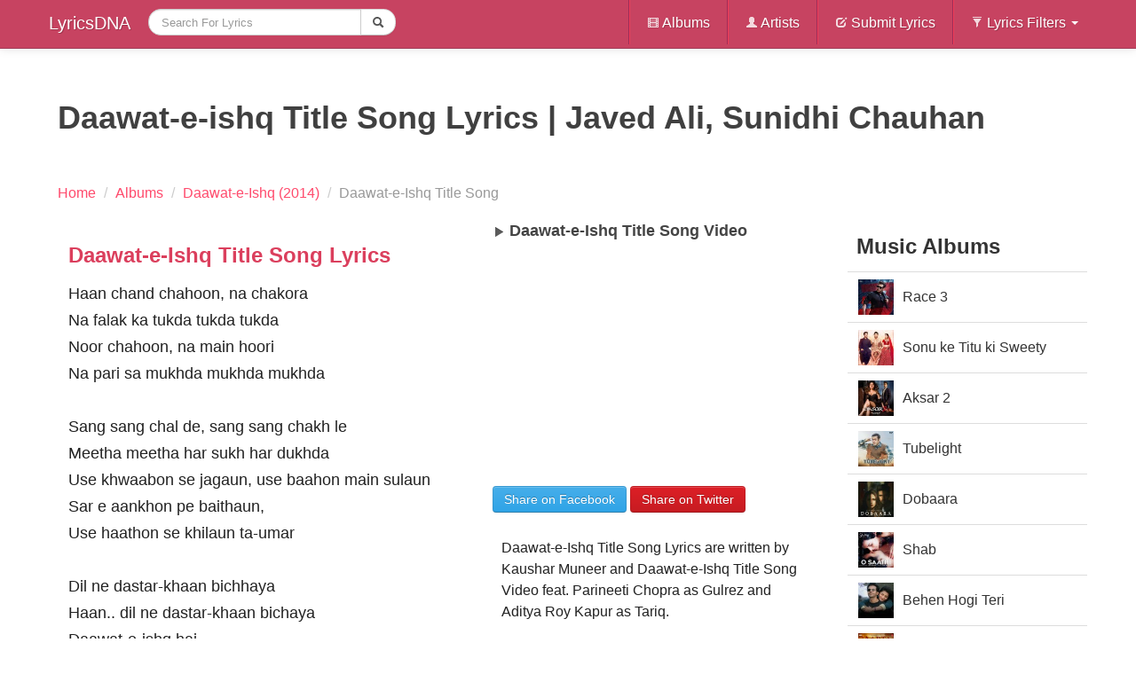

--- FILE ---
content_type: text/html; charset=UTF-8
request_url: https://lyricsdna.com/songs/lyrics/daawat-e-ishq-title-song
body_size: 6176
content:
<!DOCTYPE html>
<!--[if lt IE 7]> <html class="no-js lt-ie9 lt-ie8 lt-ie7" lang="en-US"> <![endif]-->
<!--[if IE 7]>    <html class="no-js lt-ie9 lt-ie8" lang="en-US"> <![endif]-->
<!--[if IE 8]>    <html class="no-js lt-ie9" lang="en-US"> <![endif]-->
<!--[if gt IE 8]><!-->
<html class="no-js" lang="en-US" itemscope itemtype="https://schema.org/WebPage">
<!--<![endif]-->
  <head>
    <meta http-equiv="Content-Type" content="text/html; charset=utf-8" />
    <meta http-equiv="X-UA-Compatible" content="IE=edge,chrome=1">
    <meta name="viewport" content="width=device-width, initial-scale=1.0">
    <title>Daawat-e-Ishq Title Song Lyrics | Javed Ali, Sunidhi Chauhan</title>
<meta name="viewport" content="width=device-width, initial-scale=1.0">

	<meta name="description" content="Daawat-e-Ishq Title Song Lyrics are written by Kaushar Muneer and Daawat-e-Ishq Title Song Video feat.  Parineeti Chopra as Gulrez and Aditya Roy Kapur as Tariq.">
<meta property="og:title" content="Daawat-e-Ishq Title Song Lyrics | Javed Ali, Sunidhi Chauhan">
<meta property="og:image" content='http://lyricsdna.com/application/views/admin/images/albums/fb246dcc053a7ae3eddfeb68a87dcc5b.jpg'>
<link rel="image_src" href="https://lyricsdna.com/application/views/admin/images/albums/fb246dcc053a7ae3eddfeb68a87dcc5b.jpg">
<link rel="canonical" href="https://lyricsdna.com/songs/lyrics/daawat-e-ishq-title-song">


    <meta name="author" content="LyricsDNA">
    <link rel="icon" href="https://lyricsdna.com/favicon.ico" type="image/x-icon">
        <meta property="fb:app_id" content="185762708143310">
    <meta property="og:site_name" content="LyricsDNA">
    <link href="https://plus.google.com/108282245809252482923" rel="publisher">

    <!-- Le styles -->
    <link type="text/css" rel="stylesheet" href="https://lyricsdna.com/assets/cache/1645077721e3202aea761d3d587dfcfc43c6982565.css" media="all" />
    <style>
      body {
        padding-top: 60px;
        padding-bottom: 50px;
      }
    </style>
    <link type="text/css" rel="stylesheet" href="https://lyricsdna.com/assets/cache/1645077721b1f98e59a58de40fc377b85d190dda10.css" media="all" />
    <!-- Le HTML5 shim, for IE6-8 support of HTML5 elements -->
    <!--[if lt IE 9]>
      <script src="https://html5shim.googlecode.com/svn/trunk/html5.js"></script>
    <![endif]-->

    <!-- Le fav and touch icons -->
    <link rel="shortcut icon" href="/assets/ico/favicon.ico">
    <link rel="apple-touch-icon-precomposed" sizes="144x144" href="/assets/ico/apple-touch-icon-144-precomposed.png">
    <link rel="apple-touch-icon-precomposed" sizes="114x114" href="/assets/ico/apple-touch-icon-114-precomposed.png">
    <link rel="apple-touch-icon-precomposed" sizes="72x72" href="/assets/ico/apple-touch-icon-72-precomposed.png">
    <link rel="apple-touch-icon-precomposed" href="/assets/ico/apple-touch-icon-57-precomposed.png">
    <script type="text/javascript">
      window.google_analytics_uacct = "UA-17991976-6";
    </script>

    
    
  </head>
  <body>
    <nav class="navbar navbar-fixed-top">
  <div class="navbar-inner">
    <div class="container">
      <a class="btn btn-navbar" data-toggle="collapse" data-target=".nav-collapse">
        <span class="icon-bar"></span>
        <span class="icon-bar"></span>
        <span class="icon-bar"></span>
      </a>
      <a class="brand" href="https://lyricsdna.com/">
        LyricsDNA
      </a>
      <div class="nav-collapse collapse">
        <ul class="nav">
          <!-- <li >
            <a href="http://lyricsdna.com/">Home</a>
          </li> -->
          <li class="active">
            <form action="https://lyricsdna.com/songs/search" accept-charset="utf-8" class="navbar-search form-search" id="myform" method="get">						<div class="input-append">
							<input type="text" name="search" value="" id="search" maxlength="300" placeholder="Search For Lyrics" class="input-large search-query"  />							<button type="submit" class="btn"><i class="icon-search"></i></button>							
						</div>
</form>          </li>
        </ul>
        <ul class="nav pull-right">
          <li class="divider-vertical"></li>
          <li >
            <a href="https://lyricsdna.com/songs/albums"><i class="icon-white icon-film"></i> Albums</a>
          </li>
          <li class="divider-vertical"></li>
          <li >
            <a href="https://lyricsdna.com/songs/artists"><i class="icon-white icon-user"></i> Artists</a>
          </li>
          <li class="divider-vertical"></li>
          <li >
            <a href="https://lyricsdna.com/submit_lyrics"><i class="icon-white icon-edit"></i> Submit Lyrics</a>
          </li>
          <li class="divider-vertical"></li>
          <li class="dropdown">
            <a class="dropdown-toggle"
               data-toggle="dropdown"
               href="#"><i class="icon-white icon-filter"></i>
                Lyrics Filters
                <b class="caret"></b>
              </a>
            <ul class="dropdown-menu">
              <!-- links -->
              <li >
                <a href="https://lyricsdna.com/songs/hindi_songs">Hindi Songs</a>
              </li>
              <li >
                <a href="https://lyricsdna.com/songs/punjabi_songs">Punjabi Songs</a>
              </li>
              <li >
                <a href="https://lyricsdna.com/songs/english_songs">English Songs</a>
              </li>
              <!-- <li >
                <a href="">Popular</a>
              </li>
              <li >
                <a href="">Latest</a>
              </li>
              <li >
                <a href="">Upcoming</a>
              </li> -->
            </ul>
          </li>
        </ul>
      </div><!--/.nav-collapse -->
    </div>
  </div>
</nav>
    <div class="container">
      <div class="row">
        
        <!--INFOLINKS_OFF-->
<div class="span12">
	<div class="row">
		<div class="span12">
			<header itemprop="headline">
				<h1 class="lyricsheading" itemprop="name">Daawat-e-ishq Title Song Lyrics | Javed Ali, Sunidhi Chauhan</h1>
			</header>
			
			<ul class="breadcrumb">
						<li itemscope itemtype="https://data-vocabulary.org/Breadcrumb">
							<a href="https://lyricsdna.com/" itemprop="url">
					    		<span itemprop="title">Home</span>
					    	</a> <span class="divider">/</span>
						</li>
											<li itemscope itemtype="https://data-vocabulary.org/Breadcrumb">
							<a href="https://lyricsdna.com/songs/albums" itemprop="url">
							<span itemprop="title">Albums</span>
							</a> <span class="divider">/</span>
						</li>
											<li itemscope itemtype="https://data-vocabulary.org/Breadcrumb">
							  <a href="https://lyricsdna.com/songs/album_info/474" itemprop="url">
							    <span itemprop="title">Daawat-e-Ishq (2014)</span>
							  </a> <span class="divider">/</span>
						</li>
						<li class="active">
							  <span>Daawat-e-Ishq Title Song</span>
						</li>
					</ul>
		</div>
	</div>
	<div class="row">
		<article class="span9" itemprop="mainContentOfPage" itemscope itemtype="https://schema.org/Article">
			<div class="row" role="main" itemprop="articleBody">
			<div class="span5">
			<div class="hero-unit">
			
							<section class="lyrics">
					<header>
						<h2>Daawat-e-Ishq Title Song Lyrics</h2>
					</header>
					<div>
						<p>
							Haan chand chahoon, na chakora<br />
Na falak ka tukda tukda tukda<br />
Noor chahoon, na main hoori<br />
Na pari sa mukhda mukhda mukhda<br />
<br />
Sang sang chal de, sang sang chakh le<br />
Meetha meetha har sukh har dukhda<br />
Use khwaabon se jagaun, use baahon main sulaun<br />
Sar e aankhon pe baithaun, <br />
Use haathon se khilaun ta-umar<br />
<br />
Dil ne dastar-khaan bichhaya<br />
Haan.. dil ne dastar-khaan bichaya<br />
Daawat-e-ishq hai<br />
Dil ne dastar-khaan bichaya<br />
Daawat-e-ishq hai<br />
Hai kubool toh aaja jaana<br />
Daawat-e-ishq hai<br />
Hai kubool toh aaja jaana<br />
Daawat-e-ishq hai, ishq hai<br />
<br />
Dil ne dastar-khaan bichhaya<br />
Haan.. dil ne dastar-khaan bichaya<br />
<br />
sa sa sa ni ni ni<br />
ga ga ga pa pa pa <br />
ma ma ma ga ga ga<br />
re re re sa sa sa (x2)<br />
ni sa sa sa, sa sa sa<br />
sa sa sa, sa sa sa<br />
ni sa sa sa<br />
<br />
Baadlon ko chun ke, bunn ke<br />
Kaalin banaya hai tere liye<br />
Taaron ko tod kar ke,<br />
Tashtari mein sajaya hai tere liye<br />
<br />
Chand taaron ko kyun sataya<br />
Tilmilaya tai mère liye<br />
Jaaun jidhar bhi khill khill udhar hi<br />
Dhoop nikalti hai mere liye<br />
<br />
Haaye baatein teri chashni si meethi meethi<br />
Aye haaye, baatein hi adaab bhi meethi meethi<br />
<br />
Tu aaye toh pheeki se mehfil mein meri hain <br />
Lazzatein laut aaye<br />
Hasrat-e-lazzat jo hai teri<br />
Daawat toh bolo bhala kaun aaye<br />
Arrey keh de tu jo, saari deghon ko aa dedoon<br />
Dil ki jo dum bhi main de doon apna<br />
<br />
Dil ne dastar-khaan bichhaya haan haan..<br />
Haan.. dil ne dastar-khaan bichaya<br />
Daawat-e-ishq hai<br />
Dil ne dastar-khaan bichaya<br />
Daawat-e-ishq hai<br />
Hai kubool toh aaja jaana<br />
Daawat-e-ishq hai<br />
Hai kubool toh aaja jaana<br />
Daawat-e-ishq hai<br />
<br />
Daawat-e-ishq hai<br />
Daawat-e-ishq hai<br />
Daawat-e-ishq hai<br />
Ji daawat-e-ishq hai<br />
<br />
Haan sharbat mein ghuli mohabbat<br />
Daawat-e-ishq hai<br />
Tauba tauba buri milawat<br />
Daawat-e-ishq hai<br />
Arre kismat se milti hai shirkat<br />
Daawat-e-ishq hai<br />
Aji be-fizool ki kisko fursat<br />
Daawat-e-ishq hai<br />
<br />
Haan haan, tunak nahin jara chakh toh le<br />
Dhadak nahin tu jara, dum toh le<br />
Chhidd jaane do taar se taar ko,<br />
Jara soch samajh, ik baar to<br />
Na soch ke, na hosh se,<br />
Tujhe mehmaan banaya,<br />
Haan humnein bulaya dil se<br />
<br />
Haan.. hai kubool ye humne maana<br />
Hai kubool ye humne maana<br />
Daawat-e-ishq hai<br />
Jee huzoor hamein manzoor<br />
Ye Daawat-e-ishq hai<br />
Jee huzoor hamein manzoor<br />
Ye Daawat-e-ishq hai<br />
<br />
Daawat-e-ishq hai<br />
Daawat-e-ishq hai<br />
Daawat-e-ishq hai<br />
Daawat-e Dil ne dastar-khaan bichaya<br />
Daawat-e-ishq hai<br />
<br />
Daawat-e-ishq hai<br />
Daawat-e Daawat-e-ishq hai<br />
Daawat-e Daawat-e-ishq hai<br />
Daawat-e Daawat-e-ishq hai<br />
Ishq hai, ishq hai<br />
Daawat-e-ishq hai<br />
Daawat-e Daawat-e-Ishq hai<br />
Daawat-e Daawat-e-Ishq hai<br />
Ishq hai..						</p>
					</div>
											<div>
							<p itemprop="keywords">Daawat-e-Ishq Title Song Lyrics, Daawat-e-Ishq Lyrics</p>
						</div>
									</section>
						<div class="datetime-dna">
									<b>Published: </b>
					<time itemprop="datePublished" datetime='2014-07-14T13:29:49+00:00'>July 14, 2014</time>
					<br>
				
									<b>Updated: </b>
					<time itemprop="dateModified" datetime='2014-08-01T10:58:06+00:00'>August 01, 2014</time>
							</div>

													</div>
			</div>
			<div class="span4">
			<div id="sidebar">
															<div id="accordion2">
					<section id="video-wrapper" itemprop="video" itemscope itemtype="https://schema.org/VideoObject">
						<header>
								<h2 itemprop="name" id="video-header">
									<i class="icon-play"></i> Daawat-e-Ishq Title Song Video
								</h2>
						</header>
						<meta itemprop="thumbnail" content="https://img.youtube.com/vi/CBmxl09gPRs/0.jpg">

													<iframe width="370" height="258" src="https://www.youtube.com/embed/CBmxl09gPRs?autoplay=0&amp;modestbranding=1&amp;showinfo=0&amp;wmode=opaque&amp;iv_load_policy=3&amp;theme=light&amp;autohide=1" allowfullscreen></iframe>
											</section>
				</div>
													</div>
			<div class="sharebox">
				<div style="margin-top:10px;">
					<div id="sharethispage" data-url="http://lyricsdna.com/songs/lyrics/daawat-e-ishq-title-song" data-text="Daawat-e-ishq Title Song Lyrics | Javed Ali, Sunidhi Chauhan" data-title="share"></div>
				</div>
									<a href="https://facebook.com/sharer.php?u=http%3A%2F%2Flyricsdna.com%2Fsongs%2Flyrics%2Fdaawat-e-ishq-title-song&amp;t=Daawat-e-ishq+Title+Song+Lyrics+%7C+Javed+Ali%2C+Sunidhi+Chauhan" class="btn btn-primary share-fb" target="_blank">Share on Facebook</a>
					<a href="https://twitter.com/share?url=http%3A%2F%2Flyricsdna.com%2Fsongs%2Flyrics%2Fdaawat-e-ishq-title-song&amp;via=LyricsDNA&amp;text=Daawat-e-ishq+Title+Song+Lyrics+%7C+Javed+Ali%2C+Sunidhi+Chauhan" class="btn btn-danger share-tw" target="_blank">Share on Twitter</a>
							</div>
					
			<div style="padding:10px;">
							<div>
					<p>Daawat-e-Ishq Title Song Lyrics are written by Kaushar Muneer and Daawat-e-Ishq Title Song Video feat.  Parineeti Chopra as Gulrez and Aditya Roy Kapur as Tariq.</p>
				</div>
						<p>
															<strong>Singer(s):</strong> <em>Javed Ali, Sunidhi Chauhan</em><br>
														<strong>Movie/Album:</strong> <em><a href="https://lyricsdna.com/songs/album_info/474" title="view Daawat-e-Ishq (2014)'s info page" itemprop="isPartOf significantLink">Daawat-e-Ishq (2014)</a></em><br>
									<strong>Lyricist:</strong> <em>Kausar Munir</em><br>
								<strong>Music: </strong><em>Sajid-Wajid</em><br>													<strong>Year:</strong> <em>2014				</em>
			</p>
			</div>
						<div id="songlists">
				<nav>
					<header><h3><a href="https://lyricsdna.com/songs/album_info/474" title="View Album info and tracklist" itemprop="significantLinks">Daawat-e-Ishq (2014) Songs</a></h3></header>
						<div class="row-fluid">
							<ul class="nav nav-tabs nav-stacked span6">
								<li class="active">
									<a href="#" title="now playing" id="nowplaying">Daawat-e-Ishq Title Song<i class="icon-play pull-right"></i></a>
								</li>
																								<li>
									<a href="https://lyricsdna.com/songs/lyrics/mannat-daawat-e-ishq" itemprop="significantLinks">Mannat</a>								</li>
																																<li>
									<a href="https://lyricsdna.com/songs/lyrics/rangreli-daawat-e-ishq" itemprop="significantLinks">Rangreli</a>								</li>
																	</ul>
									<ul class="nav nav-tabs nav-stacked span6">
																																<li>
									<a href="https://lyricsdna.com/songs/lyrics/shayrana-daawat-e-Ishq" itemprop="significantLinks">Shayrana</a>								</li>
																																<li>
									<a href="https://lyricsdna.com/songs/lyrics/jaadu-tone-waaliyan-daawat-e-shq" itemprop="significantLinks">Jaadu Tone Waaliyan</a>								</li>
																																<li>
																	</li>
							</ul>
						</div>
				</nav>
			</div>
						<div style="margin-top:15px;">
							</div>
		</div>
		</div>
		</article>
		<aside class="span3" role="complementary">
			<nav itemprop="significantLinks">
				<header><h2>Music Albums</h2></header>
				<ul class="nav nav-tabs nav-stacked">
				            		<li><a href="https://lyricsdna.com/songs/album_info/571" style="height:40px; line-height:40px; overflow:hidden"><img src="https://lyricsdna.com///application/views/admin/images/albums/49a1c5f47918a656cb7be6c0181ab1ca_thumb.jpg" alt="Race 3" width="40" height="40" title="view this album: Daawat-e-Ishq (2014)" style="float:left; margin:0 10px 5px 0; clear:left" />Race 3</a></li>
				            		<li><a href="https://lyricsdna.com/songs/album_info/570" style="height:40px; line-height:40px; overflow:hidden"><img src="https://lyricsdna.com///application/views/admin/images/albums/f780123eb565e6d99350a1cadedfbbc1_thumb.jpg" alt="Sonu ke Titu ki Sweety" width="40" height="40" title="view this album: Daawat-e-Ishq (2014)" style="float:left; margin:0 10px 5px 0; clear:left" />Sonu ke Titu ki Sweety</a></li>
				            		<li><a href="https://lyricsdna.com/songs/album_info/569" style="height:40px; line-height:40px; overflow:hidden"><img src="https://lyricsdna.com///application/views/admin/images/albums/b660e64340f07efae95c37b3f5f6161d_thumb.jpg" alt="Aksar 2" width="40" height="40" title="view this album: Daawat-e-Ishq (2014)" style="float:left; margin:0 10px 5px 0; clear:left" />Aksar 2</a></li>
				            		<li><a href="https://lyricsdna.com/songs/album_info/568" style="height:40px; line-height:40px; overflow:hidden"><img src="https://lyricsdna.com///application/views/admin/images/albums/c29b4b8b01c46d92864073a03202fb88_thumb.jpg" alt="Tubelight" width="40" height="40" title="view this album: Daawat-e-Ishq (2014)" style="float:left; margin:0 10px 5px 0; clear:left" />Tubelight</a></li>
				            		<li><a href="https://lyricsdna.com/songs/album_info/567" style="height:40px; line-height:40px; overflow:hidden"><img src="https://lyricsdna.com///application/views/admin/images/albums/63d91be5ccf65a32f60441daf0f87267_thumb.jpg" alt="Dobaara" width="40" height="40" title="view this album: Daawat-e-Ishq (2014)" style="float:left; margin:0 10px 5px 0; clear:left" />Dobaara</a></li>
				            		<li><a href="https://lyricsdna.com/songs/album_info/565" style="height:40px; line-height:40px; overflow:hidden"><img src="https://lyricsdna.com///application/views/admin/images/albums/c831f5168470f2987f944a71edeb336f_thumb.jpg" alt="Shab" width="40" height="40" title="view this album: Daawat-e-Ishq (2014)" style="float:left; margin:0 10px 5px 0; clear:left" />Shab</a></li>
				            		<li><a href="https://lyricsdna.com/songs/album_info/564" style="height:40px; line-height:40px; overflow:hidden"><img src="https://lyricsdna.com///application/views/admin/images/albums/7f2f38ec85c0ab8bcee65f098f423568_thumb.jpg" alt="Behen Hogi Teri" width="40" height="40" title="view this album: Daawat-e-Ishq (2014)" style="float:left; margin:0 10px 5px 0; clear:left" />Behen Hogi Teri</a></li>
				            		<li><a href="https://lyricsdna.com/songs/album_info/563" style="height:40px; line-height:40px; overflow:hidden"><img src="https://lyricsdna.com///application/views/admin/images/albums/6a06f2976d0c9a86f81550b94e569185_thumb.jpg" alt="Raabta" width="40" height="40" title="view this album: Daawat-e-Ishq (2014)" style="float:left; margin:0 10px 5px 0; clear:left" />Raabta</a></li>
				            		<li><a href="https://lyricsdna.com/songs/album_info/562" style="height:40px; line-height:40px; overflow:hidden"><img src="https://lyricsdna.com///application/views/admin/images/albums/4cd23c17a5b6613681130e7540c86f09_thumb.jpg" alt="Kapoor and Sons" width="40" height="40" title="view this album: Daawat-e-Ishq (2014)" style="float:left; margin:0 10px 5px 0; clear:left" />Kapoor and Sons</a></li>
				            		<li><a href="https://lyricsdna.com/songs/album_info/560" style="height:40px; line-height:40px; overflow:hidden"><img src="https://lyricsdna.com///application/views/admin/images/albums/d3dde46282a7a85f6469b240cd963099_thumb.jpg" alt="Hamari Adhuri Kahani" width="40" height="40" title="view this album: Daawat-e-Ishq (2014)" style="float:left; margin:0 10px 5px 0; clear:left" />Hamari Adhuri Kahani</a></li>
								</ul>
			</nav>
					</aside>
	</div>
</div>
<div class="hide">id_3208</div>
      </div><!--/row-->

      <hr>

      <footer>
  <p class="pull-right">
	<a href="https://lyricsdna.com/sitemap.xml" target="_blank">Sitemap</a>&nbsp;|&nbsp;
	<a href="https://lyricsdna.com/songs/info">Terms & Privacy Policy</a>&nbsp;|&nbsp; Copyright &copy;2011 lyricsdna.com &nbsp;&nbsp;&nbsp;
	</p>
</footer>

    </div><!--/container-->

    <!-- Le javascript
    ================================================== -->
    <!-- Placed at the end of the document so the pages load faster -->
    <script src="//ajax.googleapis.com/ajax/libs/jquery/1.8.3/jquery.min.js"></script>
    <script>window.jQuery || document.write('<script src="/assets/js/jquery.js"><\/script>')</script>
    <script type="text/javascript" src="https://lyricsdna.com/assets/cache/164507772113b2a30e265e18a6fd0792cc3fd7a09c.js" charset="UTF-8"></script>
    <script src="https://lyricsdna.com/assets/jquery-ui/js/jquery-ui-1.9.2.custom.min.js"></script>
    <script>
      $(function() {
          var cache = {},
            lastXhr;
          $( "#search" ).autocomplete({
            minLength: 2,
            source: function( request, response ) {
              var term = request.term;
              lastXhr = $.getJSON( "http://lyricsdna.com/feed/suggesstions", request, function( data, status, xhr ) {
                cache[ term ] = data;
                if ( xhr === lastXhr ) {
                  response( data );
                }
              });
            },
            select: function( event, ui ) {
              $('#search').submit();
            }
          });
        });
    </script>
      <script type="text/javascript" src="https://lyricsdna.com/assets/cache/16450777219215100b711874a836983c3aba0f636d.js" charset="UTF-8"></script>
<script type="text/javascript" src="https://lyricsdna.com/assets/cache/1645077721a705d0399f3a47d19efb2fa16705c93c.js" charset="UTF-8"></script>
                <script>
          // Basic FitVids Test
          $("#video-wrapper").fitVids();
        </script>
            <script type="text/javascript" src="https://lyricsdna.com/assets/cache/164507772177df6f11783fc56a39c2a00d19b2de9e.js" charset="UTF-8"></script>
              <script type="text/javascript" src="https://lyricsdna.com/assets/cache/16450777213dfbd8491883b473f33e498f28a563fe.js" charset="UTF-8"></script>
        <script>
          // Basic FitVids Test
          $('#sharethispage').sharrre({
            share: {
              facebook: true,
              twitter: true
            },
            enableHover: false,
            enableTracking: false
          });

          $(".share-tw").click(function(e) {
              e.preventDefault();
              var href = $(e.target).attr('href');
              var left = (screen.width/2)-(550/2);
              var top = (screen.height/2)-(400/2);              // console.log(pos.top);
              // console.log(pos.left);
              window.open(href, "tweet", 'height=400,width=550,left='+left+',top='+top+',resizable=1')
          });
          $(".share-fb").click(function(e) {
              e.preventDefault();
              var href = $(e.target).attr('href');
              var left = (screen.width/2)-(550/2);
              var top = (screen.height/2)-(400/2);
              // var $clicker = $(e.target);
              // var pos = $clicker.position();
              // console.log(pos.top);
              // console.log(pos.left);
              window.open(href, "sharer", 'height=400,width=550, left='+left+',top='+top+',resizable=1')
          });
          // function fbs_click(width, height) {
          //     var leftPosition, topPosition;
          //     //Allow for borders.
          //     leftPosition = (window.screen.width / 2) - ((width / 2) + 10);
          //     //Allow for title and status bars.
          //     topPosition = (window.screen.height / 2) - ((height / 2) + 50);
          //     var windowFeatures = "status=no,height=" + height + ",width=" + width + ",resizable=yes,left=" + leftPosition + ",top=" + topPosition + ",screenX=" + leftPosition + ",screenY=" + topPosition + ",toolbar=no,menubar=no,scrollbars=no,location=no,directories=no";
          //     u=location.href;
          //     t=document.title;
          //     window.open('https://www.facebook.com/sharer.php?u='+encodeURIComponent(u)+'&t='+encodeURIComponent(t),'sharer', windowFeatures);
          //     return false;
          // }
          // function tweet_click(width, height) {
          //     var leftPosition, topPosition;
          //     //Allow for borders.
          //     leftPosition = (window.screen.width / 2) - ((width / 2) + 10);
          //     //Allow for title and status bars.
          //     topPosition = (window.screen.height / 2) - ((height / 2) + 50);
          //     var windowFeatures = "status=no,height=" + height + ",width=" + width + ",resizable=yes,left=" + leftPosition + ",top=" + topPosition + ",screenX=" + leftPosition + ",screenY=" + topPosition + ",toolbar=no,menubar=no,scrollbars=no,location=no,directories=no";
          //     u=location.href;
          //     t=document.title;
          //     window.open('https://twitter.com/share?url='+encodeURIComponent(url)+"&via="+encodeURIComponent(via)+"&text="+encodeURIComponent(text),'tweet', windowFeatures);
          //     return false;
          // }
        </script>
                        <!-- Begin 33Across SiteCTRL -->
      <script>
      var Tynt=Tynt||[];Tynt.push('dK1IiqoTSr4Afoacwqm_6l');
      (function(){var h,s=document.createElement('script');
      s.src='https://cdn.tynt.com/ti.js';
      h=document.getElementsByTagName('script')[0];
      h.parentNode.insertBefore(s,h);})();
      </script>
      <!-- End 33Across SiteCTRL -->

  <script defer src="https://static.cloudflareinsights.com/beacon.min.js/vcd15cbe7772f49c399c6a5babf22c1241717689176015" integrity="sha512-ZpsOmlRQV6y907TI0dKBHq9Md29nnaEIPlkf84rnaERnq6zvWvPUqr2ft8M1aS28oN72PdrCzSjY4U6VaAw1EQ==" data-cf-beacon='{"version":"2024.11.0","token":"91975910dda14abb8e2f217a19f53132","r":1,"server_timing":{"name":{"cfCacheStatus":true,"cfEdge":true,"cfExtPri":true,"cfL4":true,"cfOrigin":true,"cfSpeedBrain":true},"location_startswith":null}}' crossorigin="anonymous"></script>
</body>
</html>
